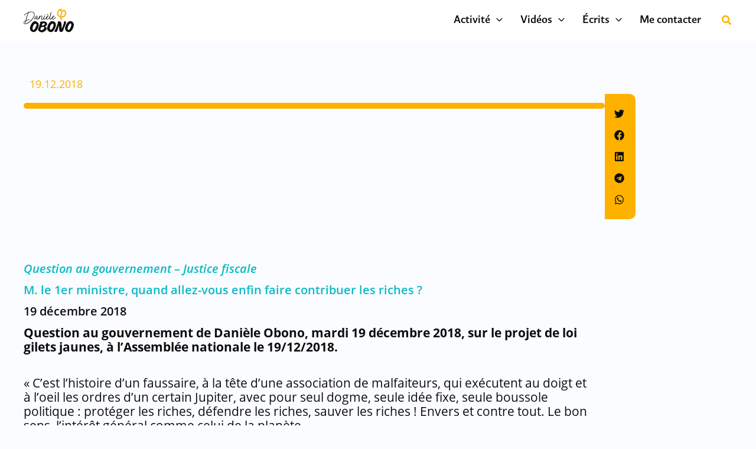

--- FILE ---
content_type: text/css
request_url: https://deputee-obono.fr/wp-content/uploads/elementor/css/post-14660.css?ver=1767974584
body_size: 1975
content:
.elementor-14660 .elementor-element.elementor-element-49e21b18{--display:flex;--flex-direction:column;--container-widget-width:100%;--container-widget-height:initial;--container-widget-flex-grow:0;--container-widget-align-self:initial;--flex-wrap-mobile:wrap;--margin-top:50px;--margin-bottom:0px;--margin-left:0px;--margin-right:0px;}.elementor-widget-post-info .elementor-icon-list-item:not(:last-child):after{border-color:var( --e-global-color-text );}.elementor-widget-post-info .elementor-icon-list-icon i{color:var( --e-global-color-primary );}.elementor-widget-post-info .elementor-icon-list-icon svg{fill:var( --e-global-color-primary );}.elementor-widget-post-info .elementor-icon-list-text, .elementor-widget-post-info .elementor-icon-list-text a{color:var( --e-global-color-secondary );}.elementor-widget-post-info .elementor-icon-list-item{font-family:var( --e-global-typography-text-font-family ), Sans-serif;font-size:var( --e-global-typography-text-font-size );font-weight:var( --e-global-typography-text-font-weight );}.elementor-14660 .elementor-element.elementor-element-39ed3f20{margin:0px 0px calc(var(--kit-widget-spacing, 0px) + 0px) 0px;padding:0px 0px 0px 0px;}.elementor-14660 .elementor-element.elementor-element-39ed3f20 .elementor-icon-list-item:not(:last-child):after{content:"";border-color:#ddd;}.elementor-14660 .elementor-element.elementor-element-39ed3f20 .elementor-icon-list-items:not(.elementor-inline-items) .elementor-icon-list-item:not(:last-child):after{border-top-style:solid;border-top-width:1px;}.elementor-14660 .elementor-element.elementor-element-39ed3f20 .elementor-icon-list-items.elementor-inline-items .elementor-icon-list-item:not(:last-child):after{border-left-style:solid;}.elementor-14660 .elementor-element.elementor-element-39ed3f20 .elementor-inline-items .elementor-icon-list-item:not(:last-child):after{border-left-width:1px;}.elementor-14660 .elementor-element.elementor-element-39ed3f20 .elementor-icon-list-icon{width:14px;}.elementor-14660 .elementor-element.elementor-element-39ed3f20 .elementor-icon-list-icon i{font-size:14px;}.elementor-14660 .elementor-element.elementor-element-39ed3f20 .elementor-icon-list-icon svg{--e-icon-list-icon-size:14px;}body:not(.rtl) .elementor-14660 .elementor-element.elementor-element-39ed3f20 .elementor-icon-list-text{padding-left:10px;}body.rtl .elementor-14660 .elementor-element.elementor-element-39ed3f20 .elementor-icon-list-text{padding-right:10px;}.elementor-14660 .elementor-element.elementor-element-39ed3f20 .elementor-icon-list-text, .elementor-14660 .elementor-element.elementor-element-39ed3f20 .elementor-icon-list-text a{color:var( --e-global-color-accent );}.elementor-14660 .elementor-element.elementor-element-39ed3f20 .elementor-icon-list-item{font-family:"open-sans", Sans-serif;font-size:18px;font-weight:400;}.elementor-14660 .elementor-element.elementor-element-60d7b324{--display:flex;--flex-direction:row;--container-widget-width:calc( ( 1 - var( --container-widget-flex-grow ) ) * 100% );--container-widget-height:100%;--container-widget-flex-grow:1;--container-widget-align-self:stretch;--flex-wrap-mobile:wrap;--align-items:flex-start;--gap:0px 0px;--row-gap:0px;--column-gap:0px;}.elementor-14660 .elementor-element.elementor-element-854f71a{--display:flex;--flex-direction:column;--container-widget-width:100%;--container-widget-height:initial;--container-widget-flex-grow:0;--container-widget-align-self:initial;--flex-wrap-mobile:wrap;--gap:0px 0px;--row-gap:0px;--column-gap:0px;--border-radius:10px 10px 10px 10px;--margin-top:0px;--margin-bottom:0px;--margin-left:0px;--margin-right:-12px;--padding-top:10px;--padding-bottom:0px;--padding-left:0px;--padding-right:0px;--z-index:0;}.elementor-14660 .elementor-element.elementor-element-854f71a:not(.elementor-motion-effects-element-type-background), .elementor-14660 .elementor-element.elementor-element-854f71a > .elementor-motion-effects-container > .elementor-motion-effects-layer{background-color:var( --e-global-color-accent );}.elementor-14660 .elementor-element.elementor-element-854f71a.e-con{--flex-grow:0;--flex-shrink:0;}.elementor-14660 .elementor-element.elementor-element-9ee4eff{margin:-25px -22px calc(var(--kit-widget-spacing, 0px) + 0px) 0px;padding:0px 0px 0px 0px;border-radius:10px 0px 10px 10px;}.elementor-14660 .elementor-element.elementor-element-9ee4eff .elementor-wrapper{--video-aspect-ratio:1.77777;}.elementor-14660 .elementor-element.elementor-element-2111fcfd{--display:flex;--flex-direction:column;--container-widget-width:100%;--container-widget-height:initial;--container-widget-flex-grow:0;--container-widget-align-self:initial;--flex-wrap-mobile:wrap;--gap:0px 0px;--row-gap:0px;--column-gap:0px;border-style:none;--border-style:none;--border-radius:30px 30px 30px 30px;--margin-top:-25px;--margin-bottom:0px;--margin-left:0px;--margin-right:77px;--z-index:0;}.elementor-14660 .elementor-element.elementor-element-2111fcfd.e-con{--flex-grow:0;--flex-shrink:0;}.elementor-14660 .elementor-element.elementor-element-3df8e5d1{width:var( --container-widget-width, 133.171% );max-width:133.171%;background-color:var( --e-global-color-accent );margin:0px 0px calc(var(--kit-widget-spacing, 0px) + 0px) 2px;padding:15px 10px 15px 10px;--container-widget-width:133.171%;--container-widget-flex-grow:0;border-radius:0px 10px 10px 0px;--grid-side-margin:0px;--grid-column-gap:0px;--grid-row-gap:0px;--grid-bottom-margin:0px;--e-share-buttons-primary-color:#FFFFFF00;--e-share-buttons-secondary-color:var( --e-global-color-primary );}.elementor-14660 .elementor-element.elementor-element-3df8e5d1.elementor-element{--flex-grow:0;--flex-shrink:0;}.elementor-14660 .elementor-element.elementor-element-3df8e5d1 .elementor-share-btn{font-size:calc(1.35px * 10);height:2.7em;border-width:0px;}.elementor-14660 .elementor-element.elementor-element-3df8e5d1 .elementor-share-btn__icon{--e-share-buttons-icon-size:1.3em;}.elementor-14660 .elementor-element.elementor-element-77fd6767{--display:flex;--flex-direction:column;--container-widget-width:100%;--container-widget-height:initial;--container-widget-flex-grow:0;--container-widget-align-self:initial;--flex-wrap-mobile:wrap;--margin-top:15px;--margin-bottom:0px;--margin-left:0px;--margin-right:0px;--padding-top:0px;--padding-bottom:0px;--padding-left:0px;--padding-right:0px;}.elementor-widget-theme-post-content{color:var( --e-global-color-text );font-family:var( --e-global-typography-text-font-family ), Sans-serif;font-size:var( --e-global-typography-text-font-size );font-weight:var( --e-global-typography-text-font-weight );}.elementor-14660 .elementor-element.elementor-element-541959eb{width:var( --container-widget-width, 80% );max-width:80%;margin:0px 0px calc(var(--kit-widget-spacing, 0px) + 0px) 0px;padding:0px 0px 0px 0px;--container-widget-width:80%;--container-widget-flex-grow:0;font-family:"open-sans", Sans-serif;font-size:21px;font-weight:300;}.elementor-14660 .elementor-element.elementor-element-541959eb.elementor-element{--flex-grow:0;--flex-shrink:0;}.elementor-14660 .elementor-element.elementor-element-855a6a2{--display:flex;--min-height:557px;--flex-direction:column;--container-widget-width:100%;--container-widget-height:initial;--container-widget-flex-grow:0;--container-widget-align-self:initial;--flex-wrap-mobile:wrap;border-style:none;--border-style:none;--margin-top:100px;--margin-bottom:0px;--margin-left:0px;--margin-right:0px;--padding-top:121px;--padding-bottom:100px;--padding-left:0px;--padding-right:0px;}.elementor-14660 .elementor-element.elementor-element-855a6a2:not(.elementor-motion-effects-element-type-background), .elementor-14660 .elementor-element.elementor-element-855a6a2 > .elementor-motion-effects-container > .elementor-motion-effects-layer{background-image:url("https://deputee-obono.fr/wp-content/uploads/2024/01/BarreJauneBasModeleArticle-vfine.png");background-position:0px -200px;background-repeat:no-repeat;background-size:cover;}.elementor-widget-heading .elementor-heading-title{font-family:var( --e-global-typography-primary-font-family ), Sans-serif;font-size:var( --e-global-typography-primary-font-size );font-weight:var( --e-global-typography-primary-font-weight );color:var( --e-global-color-primary );}.elementor-14660 .elementor-element.elementor-element-1a76e448{margin:10px 0px calc(var(--kit-widget-spacing, 0px) + 0px) -50px;}.elementor-14660 .elementor-element.elementor-element-1a76e448 .elementor-heading-title{font-family:"guyot-sans", Sans-serif;font-size:30px;font-weight:900;}.elementor-14660 .elementor-element.elementor-element-647040ac{--swiper-slides-to-display:3;--swiper-slides-gap:40px;margin:0px 0px calc(var(--kit-widget-spacing, 0px) + 0px) 0px;padding:0px 0px 0px 0px;--swiper-pagination-size:15px;--dots-normal-color:var( --e-global-color-accent );--swiper-pagination-spacing:49px;}body.elementor-page-14660:not(.elementor-motion-effects-element-type-background), body.elementor-page-14660 > .elementor-motion-effects-container > .elementor-motion-effects-layer{background-color:var( --e-global-color-9b2826b );}@media(max-width:1200px){.elementor-14660 .elementor-element.elementor-element-49e21b18{--margin-top:0px;--margin-bottom:5px;--margin-left:5px;--margin-right:0px;--padding-top:0px;--padding-bottom:0px;--padding-left:0px;--padding-right:0px;}.elementor-widget-post-info .elementor-icon-list-item{font-size:var( --e-global-typography-text-font-size );}.elementor-14660 .elementor-element.elementor-element-39ed3f20{margin:0px 0px calc(var(--kit-widget-spacing, 0px) + 0px) 0px;padding:0px 0px 0px 30px;}.elementor-14660 .elementor-element.elementor-element-60d7b324{--flex-wrap:wrap;--margin-top:0px;--margin-bottom:0px;--margin-left:0px;--margin-right:0px;--padding-top:0px;--padding-bottom:0px;--padding-left:50px;--padding-right:50px;}.elementor-14660 .elementor-element.elementor-element-854f71a{--justify-content:center;--border-radius:10px 10px 0px 10px;--margin-top:0px;--margin-bottom:0px;--margin-left:0px;--margin-right:0px;--padding-top:0px;--padding-bottom:10px;--padding-left:10px;--padding-right:0px;}.elementor-14660 .elementor-element.elementor-element-9ee4eff{margin:0px 0px calc(var(--kit-widget-spacing, 0px) + 0px) 0px;}.elementor-14660 .elementor-element.elementor-element-2111fcfd{--align-items:flex-end;--container-widget-width:calc( ( 1 - var( --container-widget-flex-grow ) ) * 100% );--border-radius:0px 0px 0px 0px;--margin-top:0px;--margin-bottom:0px;--margin-left:0px;--margin-right:0px;--padding-top:0px;--padding-bottom:0px;--padding-left:0px;--padding-right:0px;}.elementor-14660 .elementor-element.elementor-element-3df8e5d1{margin:-3px 0px calc(var(--kit-widget-spacing, 0px) + 0px) 0px;padding:5px 5px 5px 5px;--container-widget-width:240px;--container-widget-flex-grow:0;width:var( --container-widget-width, 240px );max-width:240px;border-radius:0px 0px 10px 10px;--grid-side-margin:14px;--grid-column-gap:14px;--grid-row-gap:0.1em;--grid-bottom-margin:0.1em;} .elementor-14660 .elementor-element.elementor-element-3df8e5d1{--grid-side-margin:12px;--grid-column-gap:12px;--grid-row-gap:0.1em;--grid-bottom-margin:0.1em;}.elementor-14660 .elementor-element.elementor-element-3df8e5d1 .elementor-share-btn{font-size:calc(1.15px * 10);height:3.4em;}.elementor-14660 .elementor-element.elementor-element-3df8e5d1 .elementor-share-btn__icon{--e-share-buttons-icon-size:1.2em;}.elementor-14660 .elementor-element.elementor-element-77fd6767{--margin-top:0px;--margin-bottom:0px;--margin-left:0px;--margin-right:0px;--padding-top:50px;--padding-bottom:0px;--padding-left:50px;--padding-right:50px;}.elementor-widget-theme-post-content{font-size:var( --e-global-typography-text-font-size );}.elementor-14660 .elementor-element.elementor-element-541959eb{margin:0px 0px calc(var(--kit-widget-spacing, 0px) + 0px) 0px;padding:0px 0px 0px 0px;--container-widget-width:100%;--container-widget-flex-grow:0;width:var( --container-widget-width, 100% );max-width:100%;}.elementor-14660 .elementor-element.elementor-element-855a6a2{--min-height:387px;--justify-content:center;--margin-top:50px;--margin-bottom:0px;--margin-left:0px;--margin-right:0px;--padding-top:77px;--padding-bottom:100px;--padding-left:50px;--padding-right:50px;}.elementor-14660 .elementor-element.elementor-element-855a6a2:not(.elementor-motion-effects-element-type-background), .elementor-14660 .elementor-element.elementor-element-855a6a2 > .elementor-motion-effects-container > .elementor-motion-effects-layer{background-position:-126px -101px;background-size:auto;}.elementor-widget-heading .elementor-heading-title{font-size:var( --e-global-typography-primary-font-size );}.elementor-14660 .elementor-element.elementor-element-1a76e448{text-align:center;}.elementor-14660 .elementor-element.elementor-element-647040ac{--swiper-slides-to-display:1;--swiper-slides-gap:40px;margin:0px 0px calc(var(--kit-widget-spacing, 0px) + 0px) 0px;padding:0px 0px 0px 0px;}.elementor-14660 .elementor-element.elementor-element-647040ac.elementor-element{--flex-grow:0;--flex-shrink:1;}}@media(max-width:800px){.elementor-14660 .elementor-element.elementor-element-49e21b18{--margin-top:20px;--margin-bottom:5px;--margin-left:10px;--margin-right:5px;}.elementor-widget-post-info .elementor-icon-list-item{font-size:var( --e-global-typography-text-font-size );}.elementor-14660 .elementor-element.elementor-element-39ed3f20{margin:0px 0px calc(var(--kit-widget-spacing, 0px) + 0px) 0px;padding:0px 0px 0px 0px;}.elementor-14660 .elementor-element.elementor-element-39ed3f20 .elementor-icon-list-item{font-size:12px;}.elementor-14660 .elementor-element.elementor-element-60d7b324{--gap:0px 0px;--row-gap:0px;--column-gap:0px;--margin-top:0px;--margin-bottom:0px;--margin-left:5px;--margin-right:5px;--padding-top:0px;--padding-bottom:0px;--padding-left:10px;--padding-right:10px;}.elementor-14660 .elementor-element.elementor-element-854f71a{--width:100%;--margin-top:0px;--margin-bottom:0px;--margin-left:0px;--margin-right:0px;--padding-top:0px;--padding-bottom:5px;--padding-left:5px;--padding-right:0px;}.elementor-14660 .elementor-element.elementor-element-2111fcfd{--width:100%;--margin-top:-3px;--margin-bottom:0px;--margin-left:0px;--margin-right:0px;--padding-top:0px;--padding-bottom:0px;--padding-left:0px;--padding-right:0px;}.elementor-14660 .elementor-element.elementor-element-3df8e5d1{--container-widget-width:148px;--container-widget-flex-grow:0;width:var( --container-widget-width, 148px );max-width:148px;--grid-side-margin:12px;--grid-column-gap:12px;--grid-row-gap:12px;} .elementor-14660 .elementor-element.elementor-element-3df8e5d1{--grid-side-margin:12px;--grid-column-gap:12px;--grid-row-gap:0.1em;--grid-bottom-margin:0.1em;}.elementor-14660 .elementor-element.elementor-element-3df8e5d1 .elementor-share-btn{height:2.4em;}.elementor-14660 .elementor-element.elementor-element-77fd6767{--padding-top:20px;--padding-bottom:0px;--padding-left:20px;--padding-right:20px;}.elementor-widget-theme-post-content{font-size:var( --e-global-typography-text-font-size );}.elementor-14660 .elementor-element.elementor-element-541959eb{margin:0px 0px calc(var(--kit-widget-spacing, 0px) + 0px) 0px;padding:0px 0px 0px 0px;--container-widget-width:100%;--container-widget-flex-grow:0;width:var( --container-widget-width, 100% );max-width:100%;text-align:left;}.elementor-14660 .elementor-element.elementor-element-855a6a2:not(.elementor-motion-effects-element-type-background), .elementor-14660 .elementor-element.elementor-element-855a6a2 > .elementor-motion-effects-container > .elementor-motion-effects-layer{background-position:0px -95px;background-size:auto;}.elementor-14660 .elementor-element.elementor-element-855a6a2{--margin-top:50px;--margin-bottom:50px;--margin-left:0px;--margin-right:0px;--padding-top:100px;--padding-bottom:0px;--padding-left:15px;--padding-right:15px;}.elementor-widget-heading .elementor-heading-title{font-size:var( --e-global-typography-primary-font-size );}.elementor-14660 .elementor-element.elementor-element-1a76e448{margin:0px 0px calc(var(--kit-widget-spacing, 0px) + 0px) 0px;}.elementor-14660 .elementor-element.elementor-element-1a76e448 .elementor-heading-title{font-size:22px;}.elementor-14660 .elementor-element.elementor-element-647040ac{--swiper-slides-to-display:1;margin:0px 0px calc(var(--kit-widget-spacing, 0px) + 0px) 0px;padding:0px 0px 0px 0px;--swiper-pagination-spacing:20px;}}@media(min-width:801px){.elementor-14660 .elementor-element.elementor-element-60d7b324{--content-width:1200px;}.elementor-14660 .elementor-element.elementor-element-854f71a{--width:82%;}.elementor-14660 .elementor-element.elementor-element-2111fcfd{--width:5.985%;}.elementor-14660 .elementor-element.elementor-element-77fd6767{--content-width:1200px;}}@media(max-width:1200px) and (min-width:801px){.elementor-14660 .elementor-element.elementor-element-60d7b324{--content-width:1200px;}.elementor-14660 .elementor-element.elementor-element-854f71a{--width:95%;}.elementor-14660 .elementor-element.elementor-element-2111fcfd{--width:95%;}.elementor-14660 .elementor-element.elementor-element-77fd6767{--content-width:1200px;}.elementor-14660 .elementor-element.elementor-element-855a6a2{--content-width:500px;}}

--- FILE ---
content_type: image/svg+xml
request_url: https://deputee-obono.fr/wp-content/uploads/2024/02/Logodimension16080v3.svg
body_size: 3842
content:
<?xml version="1.0" encoding="UTF-8"?>
<svg id="Calque_1" data-name="Calque 1" xmlns="http://www.w3.org/2000/svg" viewBox="0 0 127.03 60">
  <defs>
    <style>
      .cls-1 {
        fill: #ffb100;
      }

      .cls-1, .cls-2 {
        stroke-width: 0px;
      }

      .cls-2 {
        fill: #0d0d0b;
      }
    </style>
  </defs>
  <g>
    <path class="cls-2" d="M11.17,10.2c-1.11.31-2.73,1.25-4.95,2.77s-3.39,2.59-3.49,3.18c-.1.38-.35.52-.76.45-.42-.03-.59-.24-.52-.62,0-.07.03-.17.1-.28.35-.73,1.31-1.69,2.91-2.94,1.45-1.11,2.8-2.01,4.12-2.66s2.18-1.11,2.73-1.31c.52-.21.83-.42.9-.62.1-.38.28-.59.48-.59.17,0,.38.14.62.38,2.11-.66,4.01-.97,5.78-.97h.14c1.69,0,3.15.24,4.36.76s2.18,1.28,2.91,2.32,1.14,2.21,1.28,3.56v.8c0,1.18-.24,2.52-.73,3.98-.55,1.76-1.45,3.6-2.7,5.5-.93,1.42-2.04,2.84-3.35,4.32-1.31,1.49-2.77,2.94-4.39,4.32s-3.25,2.59-4.88,3.63-3.29,1.76-4.95,2.18c-.86.24-1.69.35-2.49.35-.69,0-1.35-.07-1.94-.24-.73-.21-1.28-.59-1.69-1.07s-.66-1.07-.66-1.76c0-.59.14-1.21.42-1.87.28-.69.8-1.38,1.52-2.08.73-.69,1.63-1.28,2.66-1.83.31-.17.48-.45.59-.83.42-2.01.9-3.98,1.38-5.88s1-3.56,1.52-4.98.97-2.63,1.35-3.6c.38-.97.76-1.9,1.18-2.77.38-.86.62-1.38.66-1.52l-.1-.07h0ZM4.67,31.22c-.28.07-.76.35-1.38.86-.66.48-1.14,1.04-1.49,1.59-.48.73-.76,1.38-.76,1.9,0,.59.31,1.07.97,1.42.55.28,1.18.42,1.94.42.86,0,1.83-.17,2.97-.59.21-.07.42-.14.66-.21,1.49-.59,3.15-1.52,4.95-2.77,1.8-1.25,3.56-2.73,5.29-4.39,1.69-1.69,3.25-3.46,4.67-5.29,1.38-1.83,2.46-3.7,3.22-5.64.59-1.49.86-2.87.86-4.15,0-.35-.03-.73-.07-1.07-.21-1.35-.73-2.46-1.59-3.29s-1.97-1.38-3.29-1.59c-.73-.1-1.52-.17-2.32-.17-.59,0-1.18.03-1.8.1-1.45.17-2.91.52-4.39,1.04-.17.03-.28.17-.35.38-.03.1-.24.55-.59,1.35-.35.8-.62,1.42-.76,1.83-.17.42-.42,1.07-.8,2.01-.38.93-.69,1.8-.93,2.63-.28.83-.59,1.83-.93,3.01-.38,1.18-.73,2.42-1.07,3.8s-.69,2.8-1.04,4.32v.07s0,.07.03.1c.21-.03.69-.21,1.42-.45.73-.24,1.31-.45,1.76-.55,2.63-.73,4.18-1.07,4.7-1.07h-.03c.38.07.59.28.59.62s-.21.55-.62.62c-3.46.66-6.12,1.38-8.02,2.18-.21.1-.35.28-.42.48-.07.24-.24,1.14-.52,2.66-.03.28-.1.59-.17.9s-.1.59-.14.76c-.03.17-.07.38-.1.55s-.07.31-.1.42c-.03.07-.07.17-.14.24s-.14.14-.21.17c-.07.03-.17.03-.24.03-.35-.03-.52-.28-.52-.8s.1-1.21.31-2.25c.1-.59.21-1.07.24-1.38.07-.03.1-.31.21-.83h0Z"/>
    <path class="cls-2" d="M38.6,22.3c.24-.31.52-.35.83-.1s.35.52.14.83c-1.07,1.42-1.97,2.46-2.73,3.08-.86.66-1.63.97-2.25.97-.17,0-.35-.03-.48-.07-.73-.24-1.14-.83-1.28-1.83v-1.42c-1.42,1.31-2.21,2.04-2.39,2.21-.59.55-1.14.83-1.76.83-.59,0-1-.35-1.21-1.07-.03-.17-.07-.42-.07-.69,0-.59.17-1.28.48-2.11.45-1.14,1.07-2.18,1.87-3.15.8-.97,1.52-1.59,2.18-1.83.59-.24,1.07-.35,1.49-.35.8,0,1.35.42,1.59,1.25.07.17.1.38.14.59,0,.17.03.35.03.48s-.03.31-.07.52c-.03.21-.07.38-.1.45-.03.07-.07.24-.17.45-.07.24-.14.38-.14.42-.35,1.04-.52,1.97-.52,2.8v.24c.03.66.21,1,.59,1,.1,0,.24-.03.38-.1.9-.45,2.08-1.56,3.46-3.39h0ZM33.51,21.33c.14-.1.28-.35.35-.8.03-.28.07-.48.07-.73,0-.17-.03-.35-.07-.48-.03-.14-.07-.28-.14-.35-.1-.17-.28-.24-.48-.24-.38,0-.86.24-1.49.76-1.35,1.14-2.32,2.7-2.94,4.7-.1.28-.14.55-.14.83,0,.17.03.38.07.52.48-.28.93-.59,1.28-.86.35-.31.83-.76,1.49-1.42.62-.66,1.31-1.31,2.01-1.94h0Z"/>
    <path class="cls-2" d="M51.01,22.44c.21-.35.48-.38.83-.17s.42.52.21.83c-.03.07-.1.17-.21.35-.45.66-.8,1.18-1.07,1.56s-.62.83-1.07,1.35-.93.93-1.42,1.21c-.48.28-.97.42-1.49.42-.03.03-.1.03-.14.03-.73,0-1.31-.31-1.69-.93-.31-.45-.45-.97-.45-1.56,0-.28.03-.52.07-.8.1-.66.35-1.45.66-2.39.31-.93.52-1.66.59-2.14.03-.35.03-.62,0-.9-.03-.59-.28-.86-.69-.86-.28,0-.62.14-1.04.38-1.14.73-2.18,1.9-3.11,3.56-.48.8-.83,1.52-1.11,2.11-.28.62-.45,1.07-.52,1.35-.07.31-.14.48-.17.55-.17.28-.45.38-.76.31-.35-.07-.48-.31-.48-.76,0-.69.24-1.87.73-3.53.48-1.8.97-3.29,1.42-4.5.17-.42.42-.62.76-.52.17.03.28.14.35.31s.1.35.07.59-.07.45-.14.69-.14.45-.21.76c-.07.28-.1.48-.14.66l.03.03c.86-1.07,1.56-1.83,2.08-2.25.66-.55,1.25-.86,1.87-.93.14-.03.28-.03.42-.03.42,0,.73.1,1,.28.35.24.62.59.83,1.04.14.48.21.97.21,1.42,0,.38-.07.76-.17,1.14-.24.76-.48,1.66-.8,2.66-.24.73-.35,1.35-.35,1.83,0,.17,0,.31.03.42.07.31.24.52.45.59.24.07.48.07.76,0s.55-.21.83-.42c.1-.07.17-.14.28-.21.07-.07.17-.1.24-.17s.14-.14.24-.24c.07-.1.17-.17.21-.24s.14-.17.24-.31.17-.24.24-.35c.07-.07.17-.24.31-.45.14-.21.24-.38.35-.52.07-.14.24-.35.42-.66.21-.14.38-.38.52-.59h0Z"/>
    <path class="cls-2" d="M53.12,17.49c.17,0,.35.07.45.24s.17.31.14.52c-.03.14-.14.45-.28.86s-.28.97-.45,1.56-.31,1.07-.45,1.45c-.17.66-.24,1.25-.24,1.8,0,.38.03.73.14,1.04.17.59.45.86.86.86.31,0,.69-.17,1.14-.48.14-.1.28-.21.35-.28.1-.07.21-.17.31-.28.1-.1.17-.21.24-.28s.17-.17.28-.38c.14-.17.24-.35.31-.42.07-.1.21-.31.42-.62.21-.31.38-.55.52-.76.1-.17.28-.28.48-.28.17,0,.31.07.42.17s.17.28.17.42c0,.1-.03.24-.1.31-.35.59-.69,1.07-.97,1.49-.28.38-.62.83-1.04,1.28-.42.45-.86.8-1.31,1-.42.21-.83.31-1.25.31h-.1c-.86-.03-1.49-.42-1.9-1.14-.31-.55-.45-1.21-.45-2.01s.17-1.8.52-2.91c.59-1.8,1-2.84,1.21-3.18.17-.17.38-.28.59-.31h0ZM54.09,14.45c.24,0,.45.07.62.24s.28.35.28.59-.07.45-.24.62-.31.24-.52.24c-.48.03-.8-.07-.97-.35s-.17-.55,0-.86c.17-.35.42-.48.83-.48h0Z"/>
    <path class="cls-2" d="M62.46,18.12c.07.17.1.35.1.52,0,.35-.1.76-.35,1.25-.55,1-1.25,1.73-2.08,2.25-.35.21-.73.38-1.14.48-.03.03-.28.07-.8.14-.03.1-.03.17-.03.28-.03.28-.07.48-.07.73,0,.83.31,1.42.9,1.69.28.1.52.17.83.17,1.11,0,2.52-.83,4.25-2.52.9-.9,1.45-1.42,1.69-1.52.28-.14.48-.1.69.1.21.21.21.45.07.76-.03.07-.28.31-.66.69-.38.38-.86.83-1.49,1.38s-1.18,1-1.69,1.31c-.76.48-1.49.83-2.18.97-.31.07-.62.1-.9.1-.35,0-.62-.03-.9-.14-.48-.17-.93-.45-1.28-.86s-.55-.93-.66-1.52c-.03-.21-.07-.45-.07-.73,0-.42.03-.83.14-1.28.17-.73.48-1.49.93-2.25.55-.93,1.14-1.59,1.76-2.04s1.21-.69,1.76-.69c.52,0,.93.24,1.14.73h0ZM61.08,19.02c-.42-.24-1.11.07-1.49.55-.38.45-.73,1.21-1.04,1.9.66-.14,1.59-.38,2.11-.97.42-.48.76-1.31.42-1.49h0ZM59.97,12.72c.17-.03.38,0,.45.17.24.52.21.9,1.28,1.83.14.1.24.17.35.31s.17.24.21.28c.03.07.07.14.1.24s.03.21,0,.28-.07.14-.17.24c-.07.07-.17.14-.31.14-.14.03-.28,0-.42-.1-.42-.35-.66-.38-1.28-1.18-.45-.59-.55-1.14-.62-1.56,0-.1.03-.24.07-.35.03-.17.17-.28.35-.31h0Z"/>
    <path class="cls-2" d="M71.7,22.16c.21-.35.48-.38.83-.21.35.21.42.48.21.83-.66,1.04-1.18,1.83-1.59,2.46-.45.69-1,1.18-1.63,1.49-.48.28-.93.38-1.35.38-.59,0-1.11-.24-1.56-.73-.73-.73-1.11-1.9-1.11-3.46,0-1.18.21-2.63.66-4.29,1.04-4.05,1.97-7.3,2.77-9.75.1-.31.35-.45.69-.45.17,0,.35.07.48.21.14.14.21.28.21.48,0,.07,0,.14-.03.17-.07.24-.42,1.42-1.04,3.6-.62,2.14-1.11,3.98-1.49,5.43-.38,1.49-.59,2.59-.69,3.39-.03.35-.07.69-.07,1.11s.03.9.1,1.42.24.93.48,1.18c.17.17.42.24.66.24.14,0,.28-.03.42-.07s.28-.07.42-.17c.14-.07.28-.17.42-.31.14-.1.28-.24.38-.31.1-.1.24-.24.38-.42.14-.17.24-.35.31-.42.07-.1.17-.28.35-.48.17-.24.24-.38.31-.45.03-.07.14-.24.31-.48.1-.24.17-.38.17-.38h0Z"/>
    <path class="cls-2" d="M73.01,22.75c-.07.38-.1.73-.1,1,0,.73.24,1.25.76,1.59.28.17.62.28.97.28.93,0,2.11-.66,3.56-1.94.21-.17.45-.38.69-.62.9-.9,1.45-1.42,1.69-1.52.28-.14.48-.1.69.1s.21.45.07.76c-.03.07-.28.31-.66.69s-.86.83-1.49,1.38-1.18,1-1.69,1.31c-.76.48-1.49.83-2.18.97-.31.07-.62.1-.9.1-.35,0-.62-.03-.9-.14-.48-.17-.93-.45-1.28-.86s-.55-.93-.66-1.52c-.03-.21-.07-.45-.07-.73,0-.42.03-.83.14-1.28.17-.73.48-1.49.93-2.25.97-1.66,2.08-2.56,3.29-2.7h.24c.66,0,1.21.31,1.38.86.03.14.03.31.03.45,0,.35-.24.73-.48,1.18-.8,1.42-1.87,2.32-3.25,2.7-.03.03-.28.1-.8.17h0ZM73.32,21.47c.66-.14,1.52-.38,2.04-.97.52-.59.86-1.63.48-1.87-.48-.17-1.31.48-1.63.86-.42.48-.8,1.38-.9,1.97h0Z"/>
  </g>
  <g>
    <path class="cls-2" d="M33.76,33.65s4.5,1.63,4.5,6.99-5.22,18.64-12.73,18.64c-1.21,0-2.91-.86-2.91-.86-1.45,0-6.61-2.73-6.61-8.44,0-6.61,6.16-18.75,12.8-18.75,3.35.03,4.95,2.42,4.95,2.42h0ZM22.52,50.35c0,1.49,1.04,3.7,1.94,3.7,2.97,0,8.2-9.37,8.2-14.32,0-1.11-1.8-1.83-3.01-1.83-3.53,0-7.12,7.06-7.12,12.45Z"/>
    <path class="cls-2" d="M41.61,33.06c1.25,0,4.6-1.14,9.68-1.14s8.16,3.67,8.16,6.99c0,3.6-4.91,5.22-4.91,5.57,0,1.76,3.7,1.63,3.7,5.81s-7.75,9.72-12.62,9.72c-2.91,0-6.36-3.01-6.4-3.04-.07-.07-2.56-1.94-2.56-3.84s.38-1.94,2.63-8.44c2.25-6.5,2.91-8.58,2.91-9.27s-1.31-1.45-1.31-2.01c-.03-.31.28-.35.73-.35h0ZM42.33,52.91c0,.52,1.14,1.45,1.87,1.45,4.22,0,8.3-4.25,8.3-6.23,0-1.35-1.28-2.18-2.46-2.18.03,0-2.04.14-4.29.31-1,.07-1.42.52-1.73,1.35,0,0-1.69,4.74-1.69,5.29h0ZM46.14,41.63c0,.62.21.83.93.83,5.36,0,6.57-3.01,6.57-4.57,0-.62-.24-1.49-1.21-1.49s-3.04.52-3.84.66-.97.59-1.21,1.21c0,0-1.25,2.77-1.25,3.35h0Z"/>
    <path class="cls-2" d="M77.89,33.09s3.8,2.21,3.8,7.57-5.22,18.64-12.73,18.64c-1.21,0-2.97-.66-2.97-.66-1.28-.59-6.54-2.97-6.54-8.65,0-6.61,6.16-18.75,12.8-18.75,3.35,0,5.64,1.83,5.64,1.83h0ZM66.47,51.25c.17,1.49,1.52,1.9,2.46,1.9,2.97,0,6.78-7.57,6.78-12.52,0-1.11-.62-3.22-1.83-3.22-3.53.03-8.09,5.05-7.4,13.83Z"/>
    <path class="cls-2" d="M94.18,33.47c.97,1.14,1.69,3.25,1.69,7.09s.59,10.48.59,10.48c0,0,1.63-3.8,3.35-8.44,1.69-4.6,2.52-8.78,2.52-9.55s.21-1.9,1.49-1.9,3.77,2.18,3.77,3.67-3.11,8.16-4.98,13.11c-1.9,4.91-3.56,10.34-4.53,10.34s-1.87.21-1.87.21c0,0-1.28.1-2.7.1s-2.97-1.21-3.25-4.18c-.28-2.94-.93-12.8-.93-13.07-.07.31-1.45,6.88-3.04,11.31-1.59,4.53-2.32,6.16-4.25,6.16s-4.53-.8-4.53-1.56c0-.38.73-.73,1.31-1.76,2.35-4.08,8.44-19.54,8.44-22.86,0-.69.66-1.04,1.28-1.04,1.87.1,4.67.76,5.64,1.9h0Z"/>
    <path class="cls-2" d="M123.23,32.95s3.8,2.35,3.8,7.71-5.22,18.64-12.73,18.64c-1.21,0-3.04-.66-3.04-.66-1.21-.48-6.43-2.97-6.43-8.65,0-6.61,6.16-18.75,12.8-18.75,3.29,0,5.6,1.69,5.6,1.69h0ZM111.09,51.15c0,1.49,1.73,2.59,2.66,2.59,2.97,0,7.12-9.34,7.12-14.28,0-1.11-.9-2.35-2.11-2.35-3.49,0-7.64,8.68-7.68,14.04h0Z"/>
  </g>
  <path class="cls-1" d="M101.1,2.76c-6.95.07-8.13,12.24-8.27,16.15-4.05-1.94-5.12-5.01-5.08-7.78.1-5.46,4.6-7.3,4.74-7.33-1.18,2.46,1.66,3.01,2.52,1.97.52-.55,1.07-1.07,1.87-2.59.45-.76.9-3.63-2.94-3.11-4.22.52-9.51,4.91-9.3,11.86.66,8.51,8.27,10.38,8.27,10.38,0,0,.42,4.12.86,5.5.1.31.31,1.28,1.28,1.35.93.07,1.25-.14,1.45-.24.21-.1.76-.86.45-1.63-.31-.8-.8-4.57-.8-4.57,0,0,9.2.24,11.38-9.65.42-2.39.28-10.17-6.43-10.31ZM104.21,13.03c-.1.59-1.73,6.36-8.13,6.5-.21-.76.52-13.97,5.43-13.56,3.77.52,2.8,6.47,2.7,7.06Z"/>
</svg>